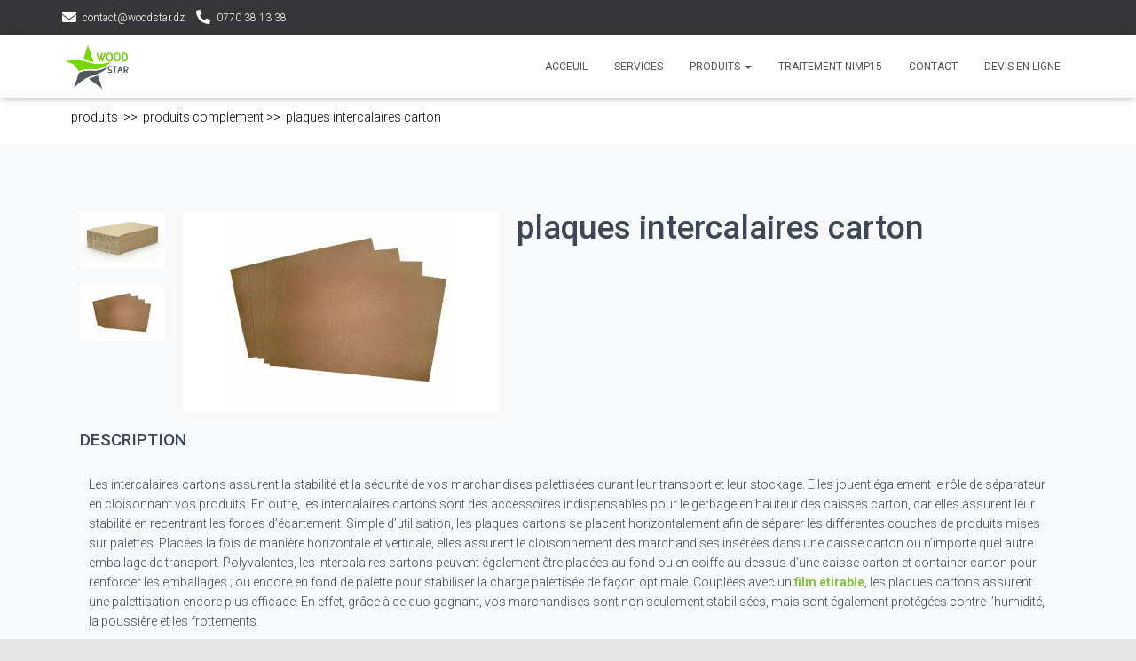

--- FILE ---
content_type: text/html; charset=UTF-8
request_url: https://woodstar.dz/index.php/plaques-intercalaires-carton/
body_size: 17242
content:
<!DOCTYPE html>
<html dir="ltr" lang="fr-FR" prefix="og: https://ogp.me/ns#">

<head>
	<meta charset='UTF-8'>
	<meta name="viewport" content="width=device-width, initial-scale=1">
	<link rel="profile" href="https://gmpg.org/xfn/11">
		
		<!-- All in One SEO 4.7.3 - aioseo.com -->
		<meta name="description" content="produits &gt;&gt; produits complement &gt;&gt; plaques intercalaires carton plaques intercalaires carton DESCRIPTION Les intercalaires cartons assurent la stabilité et la sécurité de vos marchandises palettisées durant leur transport et leur stockage. Elles jouent également le rôle de séparateur en cloisonnant vos produits. En outre, les intercalaires cartons sont des accessoires indispensables pour le gerbage en" />
		<meta name="robots" content="max-image-preview:large" />
		<link rel="canonical" href="https://woodstar.dz/index.php/plaques-intercalaires-carton/" />
		<meta name="generator" content="All in One SEO (AIOSEO) 4.7.3" />
		<meta property="og:locale" content="fr_FR" />
		<meta property="og:site_name" content="Bienvenue sur Wood Star SARL Algérie -Palette Caisse Palox - Palette Caisse Palox Algérie" />
		<meta property="og:type" content="article" />
		<meta property="og:title" content="plaques intercalaires carton - Bienvenue sur Wood Star SARL Algérie -Palette Caisse Palox" />
		<meta property="og:description" content="produits &gt;&gt; produits complement &gt;&gt; plaques intercalaires carton plaques intercalaires carton DESCRIPTION Les intercalaires cartons assurent la stabilité et la sécurité de vos marchandises palettisées durant leur transport et leur stockage. Elles jouent également le rôle de séparateur en cloisonnant vos produits. En outre, les intercalaires cartons sont des accessoires indispensables pour le gerbage en" />
		<meta property="og:url" content="https://woodstar.dz/index.php/plaques-intercalaires-carton/" />
		<meta property="og:image" content="https://woodstar.dz/wp-content/uploads/2019/10/cropped-newlogobgoff.png" />
		<meta property="og:image:secure_url" content="https://woodstar.dz/wp-content/uploads/2019/10/cropped-newlogobgoff.png" />
		<meta property="og:image:width" content="575" />
		<meta property="og:image:height" content="384" />
		<meta property="article:published_time" content="2019-11-09T09:26:12+00:00" />
		<meta property="article:modified_time" content="2023-12-09T15:46:37+00:00" />
		<meta name="twitter:card" content="summary_large_image" />
		<meta name="twitter:title" content="plaques intercalaires carton - Bienvenue sur Wood Star SARL Algérie -Palette Caisse Palox" />
		<meta name="twitter:description" content="produits &gt;&gt; produits complement &gt;&gt; plaques intercalaires carton plaques intercalaires carton DESCRIPTION Les intercalaires cartons assurent la stabilité et la sécurité de vos marchandises palettisées durant leur transport et leur stockage. Elles jouent également le rôle de séparateur en cloisonnant vos produits. En outre, les intercalaires cartons sont des accessoires indispensables pour le gerbage en" />
		<meta name="twitter:image" content="https://woodstar.dz/wp-content/uploads/2019/10/cropped-newlogobgoff.png" />
		<script type="application/ld+json" class="aioseo-schema">
			{"@context":"https:\/\/schema.org","@graph":[{"@type":"BreadcrumbList","@id":"https:\/\/woodstar.dz\/index.php\/plaques-intercalaires-carton\/#breadcrumblist","itemListElement":[{"@type":"ListItem","@id":"https:\/\/woodstar.dz\/#listItem","position":1,"name":"Domicile","item":"https:\/\/woodstar.dz\/","nextItem":"https:\/\/woodstar.dz\/index.php\/plaques-intercalaires-carton\/#listItem"},{"@type":"ListItem","@id":"https:\/\/woodstar.dz\/index.php\/plaques-intercalaires-carton\/#listItem","position":2,"name":"plaques intercalaires carton","previousItem":"https:\/\/woodstar.dz\/#listItem"}]},{"@type":"Organization","@id":"https:\/\/woodstar.dz\/#organization","name":"Bienvenue sur Wood Star SARL Alg\u00e9rie -Palette Caisse Palox","description":"Palette Caisse Palox Alg\u00e9rie","url":"https:\/\/woodstar.dz\/","logo":{"@type":"ImageObject","url":"https:\/\/woodstar.dz\/wp-content\/uploads\/2019\/10\/cropped-newlogobgoff.png","@id":"https:\/\/woodstar.dz\/index.php\/plaques-intercalaires-carton\/#organizationLogo","width":575,"height":384},"image":{"@id":"https:\/\/woodstar.dz\/index.php\/plaques-intercalaires-carton\/#organizationLogo"}},{"@type":"WebPage","@id":"https:\/\/woodstar.dz\/index.php\/plaques-intercalaires-carton\/#webpage","url":"https:\/\/woodstar.dz\/index.php\/plaques-intercalaires-carton\/","name":"plaques intercalaires carton - Bienvenue sur Wood Star SARL Alg\u00e9rie -Palette Caisse Palox","description":"produits >> produits complement >> plaques intercalaires carton plaques intercalaires carton DESCRIPTION Les intercalaires cartons assurent la stabilit\u00e9 et la s\u00e9curit\u00e9 de vos marchandises palettis\u00e9es durant leur transport et leur stockage. Elles jouent \u00e9galement le r\u00f4le de s\u00e9parateur en cloisonnant vos produits. En outre, les intercalaires cartons sont des accessoires indispensables pour le gerbage en","inLanguage":"fr-FR","isPartOf":{"@id":"https:\/\/woodstar.dz\/#website"},"breadcrumb":{"@id":"https:\/\/woodstar.dz\/index.php\/plaques-intercalaires-carton\/#breadcrumblist"},"datePublished":"2019-11-09T09:26:12+00:00","dateModified":"2023-12-09T15:46:37+00:00"},{"@type":"WebSite","@id":"https:\/\/woodstar.dz\/#website","url":"https:\/\/woodstar.dz\/","name":"Bienvenue sur Wood Star SARL Alg\u00e9rie -Palette Caisse Palox","description":"Palette Caisse Palox Alg\u00e9rie","inLanguage":"fr-FR","publisher":{"@id":"https:\/\/woodstar.dz\/#organization"}}]}
		</script>
		<!-- All in One SEO -->


	<!-- This site is optimized with the Yoast SEO plugin v22.9 - https://yoast.com/wordpress/plugins/seo/ -->
	<title>plaques intercalaires carton - Bienvenue sur Wood Star SARL Algérie -Palette Caisse Palox</title>
	<link rel="canonical" href="https://woodstar.dz/index.php/plaques-intercalaires-carton/" />
	<meta property="og:locale" content="fr_FR" />
	<meta property="og:type" content="article" />
	<meta property="og:title" content="plaques intercalaires carton - Bienvenue sur Wood Star SARL Algérie -Palette Caisse Palox" />
	<meta property="og:description" content="produits  &gt;&gt;  produits complement &gt;&gt;  plaques intercalaires carton plaques intercalaires carton DESCRIPTION Les intercalaires cartons assurent la stabilité et la sécurité de vos marchandises palettisées durant leur transport et leur stockage. Elles jouent également le rôle de séparateur en cloisonnant vos produits. En outre, les intercalaires cartons sont des accessoires [&hellip;]" />
	<meta property="og:url" content="https://woodstar.dz/index.php/plaques-intercalaires-carton/" />
	<meta property="og:site_name" content="Bienvenue sur Wood Star SARL Algérie -Palette Caisse Palox" />
	<meta property="article:modified_time" content="2023-12-09T15:46:37+00:00" />
	<meta property="og:image" content="https://woodstar.dz/wp-content/uploads/2019/11/plaque-intercalaire-carton-woodstar.jpg" />
	<meta name="twitter:card" content="summary_large_image" />
	<meta name="twitter:label1" content="Durée de lecture estimée" />
	<meta name="twitter:data1" content="2 minutes" />
	<script type="application/ld+json" class="yoast-schema-graph">{"@context":"https://schema.org","@graph":[{"@type":"WebPage","@id":"https://woodstar.dz/index.php/plaques-intercalaires-carton/","url":"https://woodstar.dz/index.php/plaques-intercalaires-carton/","name":"plaques intercalaires carton - Bienvenue sur Wood Star SARL Algérie -Palette Caisse Palox","isPartOf":{"@id":"https://woodstar.dz/#website"},"primaryImageOfPage":{"@id":"https://woodstar.dz/index.php/plaques-intercalaires-carton/#primaryimage"},"image":{"@id":"https://woodstar.dz/index.php/plaques-intercalaires-carton/#primaryimage"},"thumbnailUrl":"https://woodstar.dz/wp-content/uploads/2019/11/plaque-intercalaire-carton-woodstar.jpg","datePublished":"2019-11-09T09:26:12+00:00","dateModified":"2023-12-09T15:46:37+00:00","breadcrumb":{"@id":"https://woodstar.dz/index.php/plaques-intercalaires-carton/#breadcrumb"},"inLanguage":"fr-FR","potentialAction":[{"@type":"ReadAction","target":["https://woodstar.dz/index.php/plaques-intercalaires-carton/"]}]},{"@type":"ImageObject","inLanguage":"fr-FR","@id":"https://woodstar.dz/index.php/plaques-intercalaires-carton/#primaryimage","url":"https://woodstar.dz/wp-content/uploads/2019/11/plaque-intercalaire-carton-woodstar.jpg","contentUrl":"https://woodstar.dz/wp-content/uploads/2019/11/plaque-intercalaire-carton-woodstar.jpg","width":750,"height":500},{"@type":"BreadcrumbList","@id":"https://woodstar.dz/index.php/plaques-intercalaires-carton/#breadcrumb","itemListElement":[{"@type":"ListItem","position":1,"name":"Home","item":"https://woodstar.dz/"},{"@type":"ListItem","position":2,"name":"plaques intercalaires carton"}]},{"@type":"WebSite","@id":"https://woodstar.dz/#website","url":"https://woodstar.dz/","name":"wood star","description":"Palette Caisse Palox Algérie","publisher":{"@id":"https://woodstar.dz/#organization"},"potentialAction":[{"@type":"SearchAction","target":{"@type":"EntryPoint","urlTemplate":"https://woodstar.dz/?s={search_term_string}"},"query-input":"required name=search_term_string"}],"inLanguage":"fr-FR"},{"@type":"Organization","@id":"https://woodstar.dz/#organization","name":"wood star sarl","url":"https://woodstar.dz/","logo":{"@type":"ImageObject","inLanguage":"fr-FR","@id":"https://woodstar.dz/#/schema/logo/image/","url":"https://woodstar.dz/wp-content/uploads/2019/10/newlogobgoff.png","contentUrl":"https://woodstar.dz/wp-content/uploads/2019/10/newlogobgoff.png","width":575,"height":404,"caption":"wood star sarl"},"image":{"@id":"https://woodstar.dz/#/schema/logo/image/"}}]}</script>
	<!-- / Yoast SEO plugin. -->


<link rel='dns-prefetch' href='//fonts.googleapis.com' />
<link rel="alternate" type="application/rss+xml" title="Bienvenue sur Wood Star SARL Algérie -Palette Caisse Palox &raquo; Flux" href="https://woodstar.dz/index.php/feed/" />
<link rel="alternate" type="application/rss+xml" title="Bienvenue sur Wood Star SARL Algérie -Palette Caisse Palox &raquo; Flux des commentaires" href="https://woodstar.dz/index.php/comments/feed/" />
		<!-- This site uses the Google Analytics by MonsterInsights plugin v9.11.1 - Using Analytics tracking - https://www.monsterinsights.com/ -->
							<script src="//www.googletagmanager.com/gtag/js?id=G-40D8DF6VPB"  data-cfasync="false" data-wpfc-render="false" type="text/javascript" async></script>
			<script data-cfasync="false" data-wpfc-render="false" type="text/javascript">
				var mi_version = '9.11.1';
				var mi_track_user = true;
				var mi_no_track_reason = '';
								var MonsterInsightsDefaultLocations = {"page_location":"https:\/\/woodstar.dz\/plaques-intercalaires-carton\/"};
								if ( typeof MonsterInsightsPrivacyGuardFilter === 'function' ) {
					var MonsterInsightsLocations = (typeof MonsterInsightsExcludeQuery === 'object') ? MonsterInsightsPrivacyGuardFilter( MonsterInsightsExcludeQuery ) : MonsterInsightsPrivacyGuardFilter( MonsterInsightsDefaultLocations );
				} else {
					var MonsterInsightsLocations = (typeof MonsterInsightsExcludeQuery === 'object') ? MonsterInsightsExcludeQuery : MonsterInsightsDefaultLocations;
				}

								var disableStrs = [
										'ga-disable-G-40D8DF6VPB',
									];

				/* Function to detect opted out users */
				function __gtagTrackerIsOptedOut() {
					for (var index = 0; index < disableStrs.length; index++) {
						if (document.cookie.indexOf(disableStrs[index] + '=true') > -1) {
							return true;
						}
					}

					return false;
				}

				/* Disable tracking if the opt-out cookie exists. */
				if (__gtagTrackerIsOptedOut()) {
					for (var index = 0; index < disableStrs.length; index++) {
						window[disableStrs[index]] = true;
					}
				}

				/* Opt-out function */
				function __gtagTrackerOptout() {
					for (var index = 0; index < disableStrs.length; index++) {
						document.cookie = disableStrs[index] + '=true; expires=Thu, 31 Dec 2099 23:59:59 UTC; path=/';
						window[disableStrs[index]] = true;
					}
				}

				if ('undefined' === typeof gaOptout) {
					function gaOptout() {
						__gtagTrackerOptout();
					}
				}
								window.dataLayer = window.dataLayer || [];

				window.MonsterInsightsDualTracker = {
					helpers: {},
					trackers: {},
				};
				if (mi_track_user) {
					function __gtagDataLayer() {
						dataLayer.push(arguments);
					}

					function __gtagTracker(type, name, parameters) {
						if (!parameters) {
							parameters = {};
						}

						if (parameters.send_to) {
							__gtagDataLayer.apply(null, arguments);
							return;
						}

						if (type === 'event') {
														parameters.send_to = monsterinsights_frontend.v4_id;
							var hookName = name;
							if (typeof parameters['event_category'] !== 'undefined') {
								hookName = parameters['event_category'] + ':' + name;
							}

							if (typeof MonsterInsightsDualTracker.trackers[hookName] !== 'undefined') {
								MonsterInsightsDualTracker.trackers[hookName](parameters);
							} else {
								__gtagDataLayer('event', name, parameters);
							}
							
						} else {
							__gtagDataLayer.apply(null, arguments);
						}
					}

					__gtagTracker('js', new Date());
					__gtagTracker('set', {
						'developer_id.dZGIzZG': true,
											});
					if ( MonsterInsightsLocations.page_location ) {
						__gtagTracker('set', MonsterInsightsLocations);
					}
										__gtagTracker('config', 'G-40D8DF6VPB', {"forceSSL":"true","link_attribution":"true"} );
										window.gtag = __gtagTracker;										(function () {
						/* https://developers.google.com/analytics/devguides/collection/analyticsjs/ */
						/* ga and __gaTracker compatibility shim. */
						var noopfn = function () {
							return null;
						};
						var newtracker = function () {
							return new Tracker();
						};
						var Tracker = function () {
							return null;
						};
						var p = Tracker.prototype;
						p.get = noopfn;
						p.set = noopfn;
						p.send = function () {
							var args = Array.prototype.slice.call(arguments);
							args.unshift('send');
							__gaTracker.apply(null, args);
						};
						var __gaTracker = function () {
							var len = arguments.length;
							if (len === 0) {
								return;
							}
							var f = arguments[len - 1];
							if (typeof f !== 'object' || f === null || typeof f.hitCallback !== 'function') {
								if ('send' === arguments[0]) {
									var hitConverted, hitObject = false, action;
									if ('event' === arguments[1]) {
										if ('undefined' !== typeof arguments[3]) {
											hitObject = {
												'eventAction': arguments[3],
												'eventCategory': arguments[2],
												'eventLabel': arguments[4],
												'value': arguments[5] ? arguments[5] : 1,
											}
										}
									}
									if ('pageview' === arguments[1]) {
										if ('undefined' !== typeof arguments[2]) {
											hitObject = {
												'eventAction': 'page_view',
												'page_path': arguments[2],
											}
										}
									}
									if (typeof arguments[2] === 'object') {
										hitObject = arguments[2];
									}
									if (typeof arguments[5] === 'object') {
										Object.assign(hitObject, arguments[5]);
									}
									if ('undefined' !== typeof arguments[1].hitType) {
										hitObject = arguments[1];
										if ('pageview' === hitObject.hitType) {
											hitObject.eventAction = 'page_view';
										}
									}
									if (hitObject) {
										action = 'timing' === arguments[1].hitType ? 'timing_complete' : hitObject.eventAction;
										hitConverted = mapArgs(hitObject);
										__gtagTracker('event', action, hitConverted);
									}
								}
								return;
							}

							function mapArgs(args) {
								var arg, hit = {};
								var gaMap = {
									'eventCategory': 'event_category',
									'eventAction': 'event_action',
									'eventLabel': 'event_label',
									'eventValue': 'event_value',
									'nonInteraction': 'non_interaction',
									'timingCategory': 'event_category',
									'timingVar': 'name',
									'timingValue': 'value',
									'timingLabel': 'event_label',
									'page': 'page_path',
									'location': 'page_location',
									'title': 'page_title',
									'referrer' : 'page_referrer',
								};
								for (arg in args) {
																		if (!(!args.hasOwnProperty(arg) || !gaMap.hasOwnProperty(arg))) {
										hit[gaMap[arg]] = args[arg];
									} else {
										hit[arg] = args[arg];
									}
								}
								return hit;
							}

							try {
								f.hitCallback();
							} catch (ex) {
							}
						};
						__gaTracker.create = newtracker;
						__gaTracker.getByName = newtracker;
						__gaTracker.getAll = function () {
							return [];
						};
						__gaTracker.remove = noopfn;
						__gaTracker.loaded = true;
						window['__gaTracker'] = __gaTracker;
					})();
									} else {
										console.log("");
					(function () {
						function __gtagTracker() {
							return null;
						}

						window['__gtagTracker'] = __gtagTracker;
						window['gtag'] = __gtagTracker;
					})();
									}
			</script>
							<!-- / Google Analytics by MonsterInsights -->
		<script type="text/javascript">
/* <![CDATA[ */
window._wpemojiSettings = {"baseUrl":"https:\/\/s.w.org\/images\/core\/emoji\/14.0.0\/72x72\/","ext":".png","svgUrl":"https:\/\/s.w.org\/images\/core\/emoji\/14.0.0\/svg\/","svgExt":".svg","source":{"concatemoji":"https:\/\/woodstar.dz\/wp-includes\/js\/wp-emoji-release.min.js?ver=6.4.7"}};
/*! This file is auto-generated */
!function(i,n){var o,s,e;function c(e){try{var t={supportTests:e,timestamp:(new Date).valueOf()};sessionStorage.setItem(o,JSON.stringify(t))}catch(e){}}function p(e,t,n){e.clearRect(0,0,e.canvas.width,e.canvas.height),e.fillText(t,0,0);var t=new Uint32Array(e.getImageData(0,0,e.canvas.width,e.canvas.height).data),r=(e.clearRect(0,0,e.canvas.width,e.canvas.height),e.fillText(n,0,0),new Uint32Array(e.getImageData(0,0,e.canvas.width,e.canvas.height).data));return t.every(function(e,t){return e===r[t]})}function u(e,t,n){switch(t){case"flag":return n(e,"\ud83c\udff3\ufe0f\u200d\u26a7\ufe0f","\ud83c\udff3\ufe0f\u200b\u26a7\ufe0f")?!1:!n(e,"\ud83c\uddfa\ud83c\uddf3","\ud83c\uddfa\u200b\ud83c\uddf3")&&!n(e,"\ud83c\udff4\udb40\udc67\udb40\udc62\udb40\udc65\udb40\udc6e\udb40\udc67\udb40\udc7f","\ud83c\udff4\u200b\udb40\udc67\u200b\udb40\udc62\u200b\udb40\udc65\u200b\udb40\udc6e\u200b\udb40\udc67\u200b\udb40\udc7f");case"emoji":return!n(e,"\ud83e\udef1\ud83c\udffb\u200d\ud83e\udef2\ud83c\udfff","\ud83e\udef1\ud83c\udffb\u200b\ud83e\udef2\ud83c\udfff")}return!1}function f(e,t,n){var r="undefined"!=typeof WorkerGlobalScope&&self instanceof WorkerGlobalScope?new OffscreenCanvas(300,150):i.createElement("canvas"),a=r.getContext("2d",{willReadFrequently:!0}),o=(a.textBaseline="top",a.font="600 32px Arial",{});return e.forEach(function(e){o[e]=t(a,e,n)}),o}function t(e){var t=i.createElement("script");t.src=e,t.defer=!0,i.head.appendChild(t)}"undefined"!=typeof Promise&&(o="wpEmojiSettingsSupports",s=["flag","emoji"],n.supports={everything:!0,everythingExceptFlag:!0},e=new Promise(function(e){i.addEventListener("DOMContentLoaded",e,{once:!0})}),new Promise(function(t){var n=function(){try{var e=JSON.parse(sessionStorage.getItem(o));if("object"==typeof e&&"number"==typeof e.timestamp&&(new Date).valueOf()<e.timestamp+604800&&"object"==typeof e.supportTests)return e.supportTests}catch(e){}return null}();if(!n){if("undefined"!=typeof Worker&&"undefined"!=typeof OffscreenCanvas&&"undefined"!=typeof URL&&URL.createObjectURL&&"undefined"!=typeof Blob)try{var e="postMessage("+f.toString()+"("+[JSON.stringify(s),u.toString(),p.toString()].join(",")+"));",r=new Blob([e],{type:"text/javascript"}),a=new Worker(URL.createObjectURL(r),{name:"wpTestEmojiSupports"});return void(a.onmessage=function(e){c(n=e.data),a.terminate(),t(n)})}catch(e){}c(n=f(s,u,p))}t(n)}).then(function(e){for(var t in e)n.supports[t]=e[t],n.supports.everything=n.supports.everything&&n.supports[t],"flag"!==t&&(n.supports.everythingExceptFlag=n.supports.everythingExceptFlag&&n.supports[t]);n.supports.everythingExceptFlag=n.supports.everythingExceptFlag&&!n.supports.flag,n.DOMReady=!1,n.readyCallback=function(){n.DOMReady=!0}}).then(function(){return e}).then(function(){var e;n.supports.everything||(n.readyCallback(),(e=n.source||{}).concatemoji?t(e.concatemoji):e.wpemoji&&e.twemoji&&(t(e.twemoji),t(e.wpemoji)))}))}((window,document),window._wpemojiSettings);
/* ]]> */
</script>
<link rel='stylesheet' id='bootstrap-css' href='https://woodstar.dz/wp-content/themes/hestia/assets/bootstrap/css/bootstrap.min.css?ver=1.0.2' type='text/css' media='all' />
<link rel='stylesheet' id='hestia-font-sizes-css' href='https://woodstar.dz/wp-content/themes/hestia/assets/css/font-sizes.min.css?ver=3.1.4' type='text/css' media='all' />
<style id='wp-emoji-styles-inline-css' type='text/css'>

	img.wp-smiley, img.emoji {
		display: inline !important;
		border: none !important;
		box-shadow: none !important;
		height: 1em !important;
		width: 1em !important;
		margin: 0 0.07em !important;
		vertical-align: -0.1em !important;
		background: none !important;
		padding: 0 !important;
	}
</style>
<style id='classic-theme-styles-inline-css' type='text/css'>
/*! This file is auto-generated */
.wp-block-button__link{color:#fff;background-color:#32373c;border-radius:9999px;box-shadow:none;text-decoration:none;padding:calc(.667em + 2px) calc(1.333em + 2px);font-size:1.125em}.wp-block-file__button{background:#32373c;color:#fff;text-decoration:none}
</style>
<style id='global-styles-inline-css' type='text/css'>
body{--wp--preset--color--black: #000000;--wp--preset--color--cyan-bluish-gray: #abb8c3;--wp--preset--color--white: #ffffff;--wp--preset--color--pale-pink: #f78da7;--wp--preset--color--vivid-red: #cf2e2e;--wp--preset--color--luminous-vivid-orange: #ff6900;--wp--preset--color--luminous-vivid-amber: #fcb900;--wp--preset--color--light-green-cyan: #7bdcb5;--wp--preset--color--vivid-green-cyan: #00d084;--wp--preset--color--pale-cyan-blue: #8ed1fc;--wp--preset--color--vivid-cyan-blue: #0693e3;--wp--preset--color--vivid-purple: #9b51e0;--wp--preset--color--accent: #86c441;--wp--preset--color--background-color: #E5E5E5;--wp--preset--color--header-gradient: #a81d84;--wp--preset--gradient--vivid-cyan-blue-to-vivid-purple: linear-gradient(135deg,rgba(6,147,227,1) 0%,rgb(155,81,224) 100%);--wp--preset--gradient--light-green-cyan-to-vivid-green-cyan: linear-gradient(135deg,rgb(122,220,180) 0%,rgb(0,208,130) 100%);--wp--preset--gradient--luminous-vivid-amber-to-luminous-vivid-orange: linear-gradient(135deg,rgba(252,185,0,1) 0%,rgba(255,105,0,1) 100%);--wp--preset--gradient--luminous-vivid-orange-to-vivid-red: linear-gradient(135deg,rgba(255,105,0,1) 0%,rgb(207,46,46) 100%);--wp--preset--gradient--very-light-gray-to-cyan-bluish-gray: linear-gradient(135deg,rgb(238,238,238) 0%,rgb(169,184,195) 100%);--wp--preset--gradient--cool-to-warm-spectrum: linear-gradient(135deg,rgb(74,234,220) 0%,rgb(151,120,209) 20%,rgb(207,42,186) 40%,rgb(238,44,130) 60%,rgb(251,105,98) 80%,rgb(254,248,76) 100%);--wp--preset--gradient--blush-light-purple: linear-gradient(135deg,rgb(255,206,236) 0%,rgb(152,150,240) 100%);--wp--preset--gradient--blush-bordeaux: linear-gradient(135deg,rgb(254,205,165) 0%,rgb(254,45,45) 50%,rgb(107,0,62) 100%);--wp--preset--gradient--luminous-dusk: linear-gradient(135deg,rgb(255,203,112) 0%,rgb(199,81,192) 50%,rgb(65,88,208) 100%);--wp--preset--gradient--pale-ocean: linear-gradient(135deg,rgb(255,245,203) 0%,rgb(182,227,212) 50%,rgb(51,167,181) 100%);--wp--preset--gradient--electric-grass: linear-gradient(135deg,rgb(202,248,128) 0%,rgb(113,206,126) 100%);--wp--preset--gradient--midnight: linear-gradient(135deg,rgb(2,3,129) 0%,rgb(40,116,252) 100%);--wp--preset--font-size--small: 13px;--wp--preset--font-size--medium: 20px;--wp--preset--font-size--large: 36px;--wp--preset--font-size--x-large: 42px;--wp--preset--spacing--20: 0.44rem;--wp--preset--spacing--30: 0.67rem;--wp--preset--spacing--40: 1rem;--wp--preset--spacing--50: 1.5rem;--wp--preset--spacing--60: 2.25rem;--wp--preset--spacing--70: 3.38rem;--wp--preset--spacing--80: 5.06rem;--wp--preset--shadow--natural: 6px 6px 9px rgba(0, 0, 0, 0.2);--wp--preset--shadow--deep: 12px 12px 50px rgba(0, 0, 0, 0.4);--wp--preset--shadow--sharp: 6px 6px 0px rgba(0, 0, 0, 0.2);--wp--preset--shadow--outlined: 6px 6px 0px -3px rgba(255, 255, 255, 1), 6px 6px rgba(0, 0, 0, 1);--wp--preset--shadow--crisp: 6px 6px 0px rgba(0, 0, 0, 1);}:where(.is-layout-flex){gap: 0.5em;}:where(.is-layout-grid){gap: 0.5em;}body .is-layout-flow > .alignleft{float: left;margin-inline-start: 0;margin-inline-end: 2em;}body .is-layout-flow > .alignright{float: right;margin-inline-start: 2em;margin-inline-end: 0;}body .is-layout-flow > .aligncenter{margin-left: auto !important;margin-right: auto !important;}body .is-layout-constrained > .alignleft{float: left;margin-inline-start: 0;margin-inline-end: 2em;}body .is-layout-constrained > .alignright{float: right;margin-inline-start: 2em;margin-inline-end: 0;}body .is-layout-constrained > .aligncenter{margin-left: auto !important;margin-right: auto !important;}body .is-layout-constrained > :where(:not(.alignleft):not(.alignright):not(.alignfull)){max-width: var(--wp--style--global--content-size);margin-left: auto !important;margin-right: auto !important;}body .is-layout-constrained > .alignwide{max-width: var(--wp--style--global--wide-size);}body .is-layout-flex{display: flex;}body .is-layout-flex{flex-wrap: wrap;align-items: center;}body .is-layout-flex > *{margin: 0;}body .is-layout-grid{display: grid;}body .is-layout-grid > *{margin: 0;}:where(.wp-block-columns.is-layout-flex){gap: 2em;}:where(.wp-block-columns.is-layout-grid){gap: 2em;}:where(.wp-block-post-template.is-layout-flex){gap: 1.25em;}:where(.wp-block-post-template.is-layout-grid){gap: 1.25em;}.has-black-color{color: var(--wp--preset--color--black) !important;}.has-cyan-bluish-gray-color{color: var(--wp--preset--color--cyan-bluish-gray) !important;}.has-white-color{color: var(--wp--preset--color--white) !important;}.has-pale-pink-color{color: var(--wp--preset--color--pale-pink) !important;}.has-vivid-red-color{color: var(--wp--preset--color--vivid-red) !important;}.has-luminous-vivid-orange-color{color: var(--wp--preset--color--luminous-vivid-orange) !important;}.has-luminous-vivid-amber-color{color: var(--wp--preset--color--luminous-vivid-amber) !important;}.has-light-green-cyan-color{color: var(--wp--preset--color--light-green-cyan) !important;}.has-vivid-green-cyan-color{color: var(--wp--preset--color--vivid-green-cyan) !important;}.has-pale-cyan-blue-color{color: var(--wp--preset--color--pale-cyan-blue) !important;}.has-vivid-cyan-blue-color{color: var(--wp--preset--color--vivid-cyan-blue) !important;}.has-vivid-purple-color{color: var(--wp--preset--color--vivid-purple) !important;}.has-black-background-color{background-color: var(--wp--preset--color--black) !important;}.has-cyan-bluish-gray-background-color{background-color: var(--wp--preset--color--cyan-bluish-gray) !important;}.has-white-background-color{background-color: var(--wp--preset--color--white) !important;}.has-pale-pink-background-color{background-color: var(--wp--preset--color--pale-pink) !important;}.has-vivid-red-background-color{background-color: var(--wp--preset--color--vivid-red) !important;}.has-luminous-vivid-orange-background-color{background-color: var(--wp--preset--color--luminous-vivid-orange) !important;}.has-luminous-vivid-amber-background-color{background-color: var(--wp--preset--color--luminous-vivid-amber) !important;}.has-light-green-cyan-background-color{background-color: var(--wp--preset--color--light-green-cyan) !important;}.has-vivid-green-cyan-background-color{background-color: var(--wp--preset--color--vivid-green-cyan) !important;}.has-pale-cyan-blue-background-color{background-color: var(--wp--preset--color--pale-cyan-blue) !important;}.has-vivid-cyan-blue-background-color{background-color: var(--wp--preset--color--vivid-cyan-blue) !important;}.has-vivid-purple-background-color{background-color: var(--wp--preset--color--vivid-purple) !important;}.has-black-border-color{border-color: var(--wp--preset--color--black) !important;}.has-cyan-bluish-gray-border-color{border-color: var(--wp--preset--color--cyan-bluish-gray) !important;}.has-white-border-color{border-color: var(--wp--preset--color--white) !important;}.has-pale-pink-border-color{border-color: var(--wp--preset--color--pale-pink) !important;}.has-vivid-red-border-color{border-color: var(--wp--preset--color--vivid-red) !important;}.has-luminous-vivid-orange-border-color{border-color: var(--wp--preset--color--luminous-vivid-orange) !important;}.has-luminous-vivid-amber-border-color{border-color: var(--wp--preset--color--luminous-vivid-amber) !important;}.has-light-green-cyan-border-color{border-color: var(--wp--preset--color--light-green-cyan) !important;}.has-vivid-green-cyan-border-color{border-color: var(--wp--preset--color--vivid-green-cyan) !important;}.has-pale-cyan-blue-border-color{border-color: var(--wp--preset--color--pale-cyan-blue) !important;}.has-vivid-cyan-blue-border-color{border-color: var(--wp--preset--color--vivid-cyan-blue) !important;}.has-vivid-purple-border-color{border-color: var(--wp--preset--color--vivid-purple) !important;}.has-vivid-cyan-blue-to-vivid-purple-gradient-background{background: var(--wp--preset--gradient--vivid-cyan-blue-to-vivid-purple) !important;}.has-light-green-cyan-to-vivid-green-cyan-gradient-background{background: var(--wp--preset--gradient--light-green-cyan-to-vivid-green-cyan) !important;}.has-luminous-vivid-amber-to-luminous-vivid-orange-gradient-background{background: var(--wp--preset--gradient--luminous-vivid-amber-to-luminous-vivid-orange) !important;}.has-luminous-vivid-orange-to-vivid-red-gradient-background{background: var(--wp--preset--gradient--luminous-vivid-orange-to-vivid-red) !important;}.has-very-light-gray-to-cyan-bluish-gray-gradient-background{background: var(--wp--preset--gradient--very-light-gray-to-cyan-bluish-gray) !important;}.has-cool-to-warm-spectrum-gradient-background{background: var(--wp--preset--gradient--cool-to-warm-spectrum) !important;}.has-blush-light-purple-gradient-background{background: var(--wp--preset--gradient--blush-light-purple) !important;}.has-blush-bordeaux-gradient-background{background: var(--wp--preset--gradient--blush-bordeaux) !important;}.has-luminous-dusk-gradient-background{background: var(--wp--preset--gradient--luminous-dusk) !important;}.has-pale-ocean-gradient-background{background: var(--wp--preset--gradient--pale-ocean) !important;}.has-electric-grass-gradient-background{background: var(--wp--preset--gradient--electric-grass) !important;}.has-midnight-gradient-background{background: var(--wp--preset--gradient--midnight) !important;}.has-small-font-size{font-size: var(--wp--preset--font-size--small) !important;}.has-medium-font-size{font-size: var(--wp--preset--font-size--medium) !important;}.has-large-font-size{font-size: var(--wp--preset--font-size--large) !important;}.has-x-large-font-size{font-size: var(--wp--preset--font-size--x-large) !important;}
.wp-block-navigation a:where(:not(.wp-element-button)){color: inherit;}
:where(.wp-block-post-template.is-layout-flex){gap: 1.25em;}:where(.wp-block-post-template.is-layout-grid){gap: 1.25em;}
:where(.wp-block-columns.is-layout-flex){gap: 2em;}:where(.wp-block-columns.is-layout-grid){gap: 2em;}
.wp-block-pullquote{font-size: 1.5em;line-height: 1.6;}
</style>
<link rel='stylesheet' id='contact-form-7-css' href='https://woodstar.dz/wp-content/plugins/contact-form-7/includes/css/styles.css?ver=5.9.8' type='text/css' media='all' />
<link rel='stylesheet' id='hestia-clients-bar-css' href='https://woodstar.dz/wp-content/plugins/themeisle-companion/obfx_modules/companion-legacy/assets/css/hestia/clients-bar.css?ver=6.4.7' type='text/css' media='all' />
<link rel='stylesheet' id='hestia_style-css' href='https://woodstar.dz/wp-content/themes/hestia/style.min.css?ver=3.1.4' type='text/css' media='all' />
<style id='hestia_style-inline-css' type='text/css'>
div.wpforms-container-full .wpforms-form div.wpforms-field input.wpforms-error{border:none}div.wpforms-container .wpforms-form input[type=date],div.wpforms-container .wpforms-form input[type=datetime],div.wpforms-container .wpforms-form input[type=datetime-local],div.wpforms-container .wpforms-form input[type=email],div.wpforms-container .wpforms-form input[type=month],div.wpforms-container .wpforms-form input[type=number],div.wpforms-container .wpforms-form input[type=password],div.wpforms-container .wpforms-form input[type=range],div.wpforms-container .wpforms-form input[type=search],div.wpforms-container .wpforms-form input[type=tel],div.wpforms-container .wpforms-form input[type=text],div.wpforms-container .wpforms-form input[type=time],div.wpforms-container .wpforms-form input[type=url],div.wpforms-container .wpforms-form input[type=week],div.wpforms-container .wpforms-form select,div.wpforms-container .wpforms-form textarea,.nf-form-cont input:not([type=button]),div.wpforms-container .wpforms-form .form-group.is-focused .form-control{box-shadow:none}div.wpforms-container .wpforms-form input[type=date],div.wpforms-container .wpforms-form input[type=datetime],div.wpforms-container .wpforms-form input[type=datetime-local],div.wpforms-container .wpforms-form input[type=email],div.wpforms-container .wpforms-form input[type=month],div.wpforms-container .wpforms-form input[type=number],div.wpforms-container .wpforms-form input[type=password],div.wpforms-container .wpforms-form input[type=range],div.wpforms-container .wpforms-form input[type=search],div.wpforms-container .wpforms-form input[type=tel],div.wpforms-container .wpforms-form input[type=text],div.wpforms-container .wpforms-form input[type=time],div.wpforms-container .wpforms-form input[type=url],div.wpforms-container .wpforms-form input[type=week],div.wpforms-container .wpforms-form select,div.wpforms-container .wpforms-form textarea,.nf-form-cont input:not([type=button]){background-image:linear-gradient(#9c27b0,#9c27b0),linear-gradient(#d2d2d2,#d2d2d2);float:none;border:0;border-radius:0;background-color:transparent;background-repeat:no-repeat;background-position:center bottom,center calc(100% - 1px);background-size:0 2px,100% 1px;font-weight:400;transition:background 0s ease-out}div.wpforms-container .wpforms-form .form-group.is-focused .form-control{outline:none;background-size:100% 2px,100% 1px;transition-duration:0.3s}div.wpforms-container .wpforms-form input[type=date].form-control,div.wpforms-container .wpforms-form input[type=datetime].form-control,div.wpforms-container .wpforms-form input[type=datetime-local].form-control,div.wpforms-container .wpforms-form input[type=email].form-control,div.wpforms-container .wpforms-form input[type=month].form-control,div.wpforms-container .wpforms-form input[type=number].form-control,div.wpforms-container .wpforms-form input[type=password].form-control,div.wpforms-container .wpforms-form input[type=range].form-control,div.wpforms-container .wpforms-form input[type=search].form-control,div.wpforms-container .wpforms-form input[type=tel].form-control,div.wpforms-container .wpforms-form input[type=text].form-control,div.wpforms-container .wpforms-form input[type=time].form-control,div.wpforms-container .wpforms-form input[type=url].form-control,div.wpforms-container .wpforms-form input[type=week].form-control,div.wpforms-container .wpforms-form select.form-control,div.wpforms-container .wpforms-form textarea.form-control{border:none;padding:7px 0;font-size:14px}div.wpforms-container .wpforms-form .wpforms-field-select select{border-radius:3px}div.wpforms-container .wpforms-form .wpforms-field-number input[type=number]{background-image:none;border-radius:3px}div.wpforms-container .wpforms-form button[type=submit].wpforms-submit,div.wpforms-container .wpforms-form button[type=submit].wpforms-submit:hover{color:#fff;border:none}.home div.wpforms-container-full .wpforms-form{margin-left:15px;margin-right:15px}div.wpforms-container-full .wpforms-form .wpforms-field{padding:0 0 24px 0 !important}div.wpforms-container-full .wpforms-form .wpforms-submit-container{text-align:right}div.wpforms-container-full .wpforms-form .wpforms-submit-container button{text-transform:uppercase}div.wpforms-container-full .wpforms-form textarea{border:none !important}div.wpforms-container-full .wpforms-form textarea:focus{border-width:0 !important}.home div.wpforms-container .wpforms-form textarea{background-image:linear-gradient(#9c27b0,#9c27b0),linear-gradient(#d2d2d2,#d2d2d2);background-color:transparent;background-repeat:no-repeat;background-position:center bottom,center calc(100% - 1px);background-size:0 2px,100% 1px}@media only screen and(max-width:768px){.wpforms-container-full .wpforms-form .wpforms-one-half,.wpforms-container-full .wpforms-form button{width:100% !important;margin-left:0 !important}.wpforms-container-full .wpforms-form .wpforms-submit-container{text-align:center}}div.wpforms-container .wpforms-form input:focus,div.wpforms-container .wpforms-form select:focus{border:none}.elementor-page .hestia-about>.container{width:100%}.elementor-page .pagebuilder-section{padding:0}.elementor-page .title-in-content,.elementor-page .image-in-page{display:none}.home.elementor-page .main-raised>section.hestia-about{overflow:visible}.elementor-editor-active .navbar{pointer-events:none}.elementor-editor-active #elementor.elementor-edit-mode .elementor-element-overlay{z-index:1000000}.elementor-page.page-template-template-fullwidth .blog-post-wrapper>.container{width:100%}.elementor-page.page-template-template-fullwidth .blog-post-wrapper>.container .col-md-12{padding:0}.elementor-page.page-template-template-fullwidth article.section{padding:0}.elementor-text-editor p,.elementor-text-editor h1,.elementor-text-editor h2,.elementor-text-editor h3,.elementor-text-editor h4,.elementor-text-editor h5,.elementor-text-editor h6{font-size:inherit}
.hestia-top-bar,.hestia-top-bar .widget.widget_shopping_cart .cart_list{background-color:#363537}.hestia-top-bar .widget .label-floating input[type=search]:-webkit-autofill{-webkit-box-shadow:inset 0 0 0 9999px #363537}.hestia-top-bar,.hestia-top-bar .widget .label-floating input[type=search],.hestia-top-bar .widget.widget_search form.form-group:before,.hestia-top-bar .widget.widget_product_search form.form-group:before,.hestia-top-bar .widget.widget_shopping_cart:before{color:#fff}.hestia-top-bar .widget .label-floating input[type=search]{-webkit-text-fill-color:#fff !important}.hestia-top-bar div.widget.widget_shopping_cart:before,.hestia-top-bar .widget.widget_product_search form.form-group:before,.hestia-top-bar .widget.widget_search form.form-group:before{background-color:#fff}.hestia-top-bar a,.hestia-top-bar .top-bar-nav li a{color:#fff}.hestia-top-bar ul li a[href*="mailto:"]:before,.hestia-top-bar ul li a[href*="tel:"]:before{background-color:#fff}.hestia-top-bar a:hover,.hestia-top-bar .top-bar-nav li a:hover{color:#eee}.hestia-top-bar ul li:hover a[href*="mailto:"]:before,.hestia-top-bar ul li:hover a[href*="tel:"]:before{background-color:#eee}
a,.navbar .dropdown-menu li:hover>a,.navbar .dropdown-menu li:focus>a,.navbar .dropdown-menu li:active>a,.navbar .navbar-nav>li .dropdown-menu li:hover>a,body:not(.home) .navbar-default .navbar-nav>.active:not(.btn)>a,body:not(.home) .navbar-default .navbar-nav>.active:not(.btn)>a:hover,body:not(.home) .navbar-default .navbar-nav>.active:not(.btn)>a:focus,a:hover,.card-blog a.moretag:hover,.card-blog a.more-link:hover,.widget a:hover,.has-text-color.has-accent-color,p.has-text-color a{color:#86c441}.svg-text-color{fill:#86c441}.pagination span.current,.pagination span.current:focus,.pagination span.current:hover{border-color:#86c441}button,button:hover,.woocommerce .track_order button[type="submit"],.woocommerce .track_order button[type="submit"]:hover,div.wpforms-container .wpforms-form button[type=submit].wpforms-submit,div.wpforms-container .wpforms-form button[type=submit].wpforms-submit:hover,input[type="button"],input[type="button"]:hover,input[type="submit"],input[type="submit"]:hover,input#searchsubmit,.pagination span.current,.pagination span.current:focus,.pagination span.current:hover,.btn.btn-primary,.btn.btn-primary:link,.btn.btn-primary:hover,.btn.btn-primary:focus,.btn.btn-primary:active,.btn.btn-primary.active,.btn.btn-primary.active:focus,.btn.btn-primary.active:hover,.btn.btn-primary:active:hover,.btn.btn-primary:active:focus,.btn.btn-primary:active:hover,.hestia-sidebar-open.btn.btn-rose,.hestia-sidebar-close.btn.btn-rose,.hestia-sidebar-open.btn.btn-rose:hover,.hestia-sidebar-close.btn.btn-rose:hover,.hestia-sidebar-open.btn.btn-rose:focus,.hestia-sidebar-close.btn.btn-rose:focus,.label.label-primary,.hestia-work .portfolio-item:nth-child(6n+1) .label,.nav-cart .nav-cart-content .widget .buttons .button,.has-accent-background-color[class*="has-background"]{background-color:#86c441}@media(max-width:768px){.navbar-default .navbar-nav>li>a:hover,.navbar-default .navbar-nav>li>a:focus,.navbar .navbar-nav .dropdown .dropdown-menu li a:hover,.navbar .navbar-nav .dropdown .dropdown-menu li a:focus,.navbar button.navbar-toggle:hover,.navbar .navbar-nav li:hover>a i{color:#86c441}}body:not(.woocommerce-page) button:not([class^="fl-"]):not(.hestia-scroll-to-top):not(.navbar-toggle):not(.close),body:not(.woocommerce-page) .button:not([class^="fl-"]):not(hestia-scroll-to-top):not(.navbar-toggle):not(.add_to_cart_button):not(.product_type_grouped):not(.product_type_external),div.wpforms-container .wpforms-form button[type=submit].wpforms-submit,input[type="submit"],input[type="button"],.btn.btn-primary,.widget_product_search button[type="submit"],.hestia-sidebar-open.btn.btn-rose,.hestia-sidebar-close.btn.btn-rose,.everest-forms button[type=submit].everest-forms-submit-button{-webkit-box-shadow:0 2px 2px 0 rgba(134,196,65,0.14),0 3px 1px -2px rgba(134,196,65,0.2),0 1px 5px 0 rgba(134,196,65,0.12);box-shadow:0 2px 2px 0 rgba(134,196,65,0.14),0 3px 1px -2px rgba(134,196,65,0.2),0 1px 5px 0 rgba(134,196,65,0.12)}.card .header-primary,.card .content-primary,.everest-forms button[type=submit].everest-forms-submit-button{background:#86c441}body:not(.woocommerce-page) .button:not([class^="fl-"]):not(.hestia-scroll-to-top):not(.navbar-toggle):not(.add_to_cart_button):hover,body:not(.woocommerce-page) button:not([class^="fl-"]):not(.hestia-scroll-to-top):not(.navbar-toggle):not(.close):hover,div.wpforms-container .wpforms-form button[type=submit].wpforms-submit:hover,input[type="submit"]:hover,input[type="button"]:hover,input#searchsubmit:hover,.widget_product_search button[type="submit"]:hover,.pagination span.current,.btn.btn-primary:hover,.btn.btn-primary:focus,.btn.btn-primary:active,.btn.btn-primary.active,.btn.btn-primary:active:focus,.btn.btn-primary:active:hover,.hestia-sidebar-open.btn.btn-rose:hover,.hestia-sidebar-close.btn.btn-rose:hover,.pagination span.current:hover,.everest-forms button[type=submit].everest-forms-submit-button:hover,.everest-forms button[type=submit].everest-forms-submit-button:focus,.everest-forms button[type=submit].everest-forms-submit-button:active{-webkit-box-shadow:0 14px 26px -12px rgba(134,196,65,0.42),0 4px 23px 0 rgba(0,0,0,0.12),0 8px 10px -5px rgba(134,196,65,0.2);box-shadow:0 14px 26px -12px rgba(134,196,65,0.42),0 4px 23px 0 rgba(0,0,0,0.12),0 8px 10px -5px rgba(134,196,65,0.2);color:#fff}.form-group.is-focused .form-control{background-image:-webkit-gradient(linear,left top,left bottom,from(#86c441),to(#86c441)),-webkit-gradient(linear,left top,left bottom,from(#d2d2d2),to(#d2d2d2));background-image:-webkit-linear-gradient(linear,left top,left bottom,from(#86c441),to(#86c441)),-webkit-linear-gradient(linear,left top,left bottom,from(#d2d2d2),to(#d2d2d2));background-image:linear-gradient(linear,left top,left bottom,from(#86c441),to(#86c441)),linear-gradient(linear,left top,left bottom,from(#d2d2d2),to(#d2d2d2))}.navbar:not(.navbar-transparent) li:not(.btn):hover>a,.navbar li.on-section:not(.btn)>a,.navbar.full-screen-menu.navbar-transparent li:not(.btn):hover>a,.navbar.full-screen-menu .navbar-toggle:hover,.navbar:not(.navbar-transparent) .nav-cart:hover,.navbar:not(.navbar-transparent) .hestia-toggle-search:hover{color:#86c441}.header-filter-gradient{background:linear-gradient(45deg,rgba(168,29,132,1) 0,rgb(234,57,111) 100%)}.has-text-color.has-header-gradient-color{color:#a81d84}.has-header-gradient-background-color[class*="has-background"]{background-color:#a81d84}.has-text-color.has-background-color-color{color:#E5E5E5}.has-background-color-background-color[class*="has-background"]{background-color:#E5E5E5}
.btn.btn-primary:not(.colored-button):not(.btn-left):not(.btn-right):not(.btn-just-icon):not(.menu-item),input[type="submit"]:not(.search-submit),body:not(.woocommerce-account) .woocommerce .button.woocommerce-Button,.woocommerce .product button.button,.woocommerce .product button.button.alt,.woocommerce .product #respond input#submit,.woocommerce-cart .blog-post .woocommerce .cart-collaterals .cart_totals .checkout-button,.woocommerce-checkout #payment #place_order,.woocommerce-account.woocommerce-page button.button,.woocommerce .track_order button[type="submit"],.nav-cart .nav-cart-content .widget .buttons .button,.woocommerce a.button.wc-backward,body.woocommerce .wccm-catalog-item a.button,body.woocommerce a.wccm-button.button,form.woocommerce-form-coupon button.button,div.wpforms-container .wpforms-form button[type=submit].wpforms-submit,div.woocommerce a.button.alt,div.woocommerce table.my_account_orders .button,.btn.colored-button,.btn.btn-left,.btn.btn-right,.btn:not(.colored-button):not(.btn-left):not(.btn-right):not(.btn-just-icon):not(.menu-item):not(.hestia-sidebar-open):not(.hestia-sidebar-close){padding-top:15px;padding-bottom:15px;padding-left:33px;padding-right:33px}
.btn.btn-primary:not(.colored-button):not(.btn-left):not(.btn-right):not(.btn-just-icon):not(.menu-item),input[type="submit"]:not(.search-submit),body:not(.woocommerce-account) .woocommerce .button.woocommerce-Button,.woocommerce .product button.button,.woocommerce .product button.button.alt,.woocommerce .product #respond input#submit,.woocommerce-cart .blog-post .woocommerce .cart-collaterals .cart_totals .checkout-button,.woocommerce-checkout #payment #place_order,.woocommerce-account.woocommerce-page button.button,.woocommerce .track_order button[type="submit"],.nav-cart .nav-cart-content .widget .buttons .button,.woocommerce a.button.wc-backward,body.woocommerce .wccm-catalog-item a.button,body.woocommerce a.wccm-button.button,form.woocommerce-form-coupon button.button,div.wpforms-container .wpforms-form button[type=submit].wpforms-submit,div.woocommerce a.button.alt,div.woocommerce table.my_account_orders .button,input[type="submit"].search-submit,.hestia-view-cart-wrapper .added_to_cart.wc-forward,.woocommerce-product-search button,.woocommerce-cart .actions .button,#secondary div[id^=woocommerce_price_filter] .button,.woocommerce div[id^=woocommerce_widget_cart].widget .buttons .button,.searchform input[type=submit],.searchform button,.search-form:not(.media-toolbar-primary) input[type=submit],.search-form:not(.media-toolbar-primary) button,.woocommerce-product-search input[type=submit],.btn.colored-button,.btn.btn-left,.btn.btn-right,.btn:not(.colored-button):not(.btn-left):not(.btn-right):not(.btn-just-icon):not(.menu-item):not(.hestia-sidebar-open):not(.hestia-sidebar-close){border-radius:3px}
@media(min-width:769px){.page-header.header-small .hestia-title,.page-header.header-small .title,h1.hestia-title.title-in-content,.main article.section .has-title-font-size{font-size:42px}}
</style>
<link rel='stylesheet' id='hestia_fonts-css' href='https://fonts.googleapis.com/css?family=Roboto%3A300%2C400%2C500%2C700%7CRoboto+Slab%3A400%2C700&#038;subset=latin%2Clatin-ext&#038;ver=3.1.4' type='text/css' media='all' />
<link rel='stylesheet' id='elementor-icons-css' href='https://woodstar.dz/wp-content/plugins/elementor/assets/lib/eicons/css/elementor-icons.min.css?ver=5.35.0' type='text/css' media='all' />
<link rel='stylesheet' id='elementor-frontend-css' href='https://woodstar.dz/wp-content/plugins/elementor/assets/css/frontend.min.css?ver=3.27.7' type='text/css' media='all' />
<link rel='stylesheet' id='elementor-post-953-css' href='https://woodstar.dz/wp-content/uploads/elementor/css/post-953.css?ver=1734750156' type='text/css' media='all' />
<link rel='stylesheet' id='hestia-elementor-style-css' href='https://woodstar.dz/wp-content/themes/hestia/assets/css/page-builder-style.css?ver=3.1.4' type='text/css' media='all' />
<link rel='stylesheet' id='widget-text-editor-css' href='https://woodstar.dz/wp-content/plugins/elementor/assets/css/widget-text-editor.min.css?ver=3.27.7' type='text/css' media='all' />
<link rel='stylesheet' id='widget-spacer-css' href='https://woodstar.dz/wp-content/plugins/elementor/assets/css/widget-spacer.min.css?ver=3.27.7' type='text/css' media='all' />
<link rel='stylesheet' id='widget-image-css' href='https://woodstar.dz/wp-content/plugins/elementor/assets/css/widget-image.min.css?ver=3.27.7' type='text/css' media='all' />
<link rel='stylesheet' id='widget-heading-css' href='https://woodstar.dz/wp-content/plugins/elementor/assets/css/widget-heading.min.css?ver=3.27.7' type='text/css' media='all' />
<link rel='stylesheet' id='elementor-post-584-css' href='https://woodstar.dz/wp-content/uploads/elementor/css/post-584.css?ver=1734894298' type='text/css' media='all' />
<link rel='stylesheet' id='google-fonts-1-css' href='https://fonts.googleapis.com/css?family=Roboto%3A100%2C100italic%2C200%2C200italic%2C300%2C300italic%2C400%2C400italic%2C500%2C500italic%2C600%2C600italic%2C700%2C700italic%2C800%2C800italic%2C900%2C900italic%7CRoboto+Slab%3A100%2C100italic%2C200%2C200italic%2C300%2C300italic%2C400%2C400italic%2C500%2C500italic%2C600%2C600italic%2C700%2C700italic%2C800%2C800italic%2C900%2C900italic&#038;display=auto&#038;ver=6.4.7' type='text/css' media='all' />
<link rel="preconnect" href="https://fonts.gstatic.com/" crossorigin><script type="text/javascript" src="https://woodstar.dz/wp-content/plugins/google-analytics-for-wordpress/assets/js/frontend-gtag.min.js?ver=9.11.1" id="monsterinsights-frontend-script-js" async="async" data-wp-strategy="async"></script>
<script data-cfasync="false" data-wpfc-render="false" type="text/javascript" id='monsterinsights-frontend-script-js-extra'>/* <![CDATA[ */
var monsterinsights_frontend = {"js_events_tracking":"true","download_extensions":"doc,pdf,ppt,zip,xls,docx,pptx,xlsx","inbound_paths":"[{\"path\":\"\\\/go\\\/\",\"label\":\"affiliate\"},{\"path\":\"\\\/recommend\\\/\",\"label\":\"affiliate\"}]","home_url":"https:\/\/woodstar.dz","hash_tracking":"false","v4_id":"G-40D8DF6VPB"};/* ]]> */
</script>
<script type="text/javascript" src="https://woodstar.dz/wp-includes/js/jquery/jquery.min.js?ver=3.7.1" id="jquery-core-js"></script>
<script type="text/javascript" src="https://woodstar.dz/wp-includes/js/jquery/jquery-migrate.min.js?ver=3.4.1" id="jquery-migrate-js"></script>
<link rel="https://api.w.org/" href="https://woodstar.dz/index.php/wp-json/" /><link rel="alternate" type="application/json" href="https://woodstar.dz/index.php/wp-json/wp/v2/pages/584" /><link rel="EditURI" type="application/rsd+xml" title="RSD" href="https://woodstar.dz/xmlrpc.php?rsd" />
<meta name="generator" content="WordPress 6.4.7" />
<link rel='shortlink' href='https://woodstar.dz/?p=584' />
<link rel="alternate" type="application/json+oembed" href="https://woodstar.dz/index.php/wp-json/oembed/1.0/embed?url=https%3A%2F%2Fwoodstar.dz%2Findex.php%2Fplaques-intercalaires-carton%2F" />
<link rel="alternate" type="text/xml+oembed" href="https://woodstar.dz/index.php/wp-json/oembed/1.0/embed?url=https%3A%2F%2Fwoodstar.dz%2Findex.php%2Fplaques-intercalaires-carton%2F&#038;format=xml" />
<!-- Saisissez vos scripts ici -->		<script>
			var jabvfcr = {
				selector: "DIV.copyright.pull-right",
				manipulation: "html",
				html: 'All rights reserved <b>© Développé par Wood Star</b>'
			};
		</script>
		<meta name="generator" content="Elementor 3.27.7; features: additional_custom_breakpoints; settings: css_print_method-external, google_font-enabled, font_display-auto">
<style type="text/css">.recentcomments a{display:inline !important;padding:0 !important;margin:0 !important;}</style>			<style>
				.e-con.e-parent:nth-of-type(n+4):not(.e-lazyloaded):not(.e-no-lazyload),
				.e-con.e-parent:nth-of-type(n+4):not(.e-lazyloaded):not(.e-no-lazyload) * {
					background-image: none !important;
				}
				@media screen and (max-height: 1024px) {
					.e-con.e-parent:nth-of-type(n+3):not(.e-lazyloaded):not(.e-no-lazyload),
					.e-con.e-parent:nth-of-type(n+3):not(.e-lazyloaded):not(.e-no-lazyload) * {
						background-image: none !important;
					}
				}
				@media screen and (max-height: 640px) {
					.e-con.e-parent:nth-of-type(n+2):not(.e-lazyloaded):not(.e-no-lazyload),
					.e-con.e-parent:nth-of-type(n+2):not(.e-lazyloaded):not(.e-no-lazyload) * {
						background-image: none !important;
					}
				}
			</style>
			<link rel="icon" href="https://woodstar.dz/wp-content/uploads/2019/10/cropped-cropped-newlogobgoff-32x32.png" sizes="32x32" />
<link rel="icon" href="https://woodstar.dz/wp-content/uploads/2019/10/cropped-cropped-newlogobgoff-192x192.png" sizes="192x192" />
<link rel="apple-touch-icon" href="https://woodstar.dz/wp-content/uploads/2019/10/cropped-cropped-newlogobgoff-180x180.png" />
<meta name="msapplication-TileImage" content="https://woodstar.dz/wp-content/uploads/2019/10/cropped-cropped-newlogobgoff-270x270.png" />
</head>

<body data-rsssl=1 class="page-template page-template-page-templates page-template-template-pagebuilder-full-width page-template-page-templatestemplate-pagebuilder-full-width-php page page-id-584 wp-custom-logo blog-post header-layout-default elementor-default elementor-kit-953 elementor-page elementor-page-584">
		<div class="wrapper  default ">
		<header class="header header-with-topbar">
			<div style="display: none"></div><div class="hestia-top-bar">		<div class="container">
			<div class="row">
								<div class="pull-left col-md-12">
					<div id="top-bar-navigation" class="menu-top-menu-container"><ul id="menu-top-menu" class="nav top-bar-nav"><li id="menu-item-32" class="menu-item menu-item-type-custom menu-item-object-custom menu-item-32"><a title="contact@woodstar.dz" href="mailto:contact@woodstar.dz">contact@woodstar.dz</a></li>
<li id="menu-item-157" class="menu-item menu-item-type-custom menu-item-object-custom menu-item-157"><a title="0770 38 13 38" href="tel:0770381338">0770 38 13 38</a></li>
</ul></div>				</div>
			</div><!-- /.row -->
		</div><!-- /.container -->
		</div>		<nav class="navbar navbar-default navbar-fixed-top  hestia_left header-with-topbar navbar-not-transparent">
						<div class="container">
						<div class="navbar-header">
			<div class="title-logo-wrapper">
				<a class="navbar-brand" href="https://woodstar.dz/"
						title="Bienvenue sur Wood Star SARL Algérie -Palette Caisse Palox">
					<img  src="https://woodstar.dz/wp-content/uploads/2019/10/cropped-newlogobgoff.png" alt="Bienvenue sur Wood Star SARL Algérie -Palette Caisse Palox" width="575" height="384"></a>
			</div>
								<div class="navbar-toggle-wrapper">
						<button type="button" class="navbar-toggle" data-toggle="collapse" data-target="#main-navigation">
								<span class="icon-bar"></span><span class="icon-bar"></span><span class="icon-bar"></span>				<span class="sr-only">Déplier la navigation</span>
			</button>
					</div>
				</div>
		<div id="main-navigation" class="collapse navbar-collapse"><ul id="menu-primary-menu" class="nav navbar-nav"><li id="menu-item-27" class="menu-item menu-item-type-post_type menu-item-object-page menu-item-home menu-item-27"><a title="acceuil" href="https://woodstar.dz/">acceuil</a></li>
<li id="menu-item-28" class="menu-item menu-item-type-post_type menu-item-object-page menu-item-28"><a title="services" href="https://woodstar.dz/index.php/services/">services</a></li>
<li id="menu-item-391" class="menu-item menu-item-type-post_type menu-item-object-page menu-item-has-children menu-item-391 dropdown"><a title="produits" href="https://woodstar.dz/index.php/produits/" class="dropdown-toggle">produits <span class="caret-wrap"><span class="caret"><svg aria-hidden="true" focusable="false" data-prefix="fas" data-icon="chevron-down" class="svg-inline--fa fa-chevron-down fa-w-14" role="img" xmlns="http://www.w3.org/2000/svg" viewBox="0 0 448 512"><path d="M207.029 381.476L12.686 187.132c-9.373-9.373-9.373-24.569 0-33.941l22.667-22.667c9.357-9.357 24.522-9.375 33.901-.04L224 284.505l154.745-154.021c9.379-9.335 24.544-9.317 33.901.04l22.667 22.667c9.373 9.373 9.373 24.569 0 33.941L240.971 381.476c-9.373 9.372-24.569 9.372-33.942 0z"></path></svg></span></span></a>
<ul role="menu" class="dropdown-menu">
	<li id="menu-item-461" class="menu-item menu-item-type-post_type menu-item-object-page menu-item-461"><a title="palette en bois" href="https://woodstar.dz/index.php/palette-en-bois/">palette en bois</a></li>
	<li id="menu-item-460" class="menu-item menu-item-type-post_type menu-item-object-page menu-item-460"><a title="palette en plastique" href="https://woodstar.dz/index.php/palette-en-plastique/">palette en plastique</a></li>
	<li id="menu-item-459" class="menu-item menu-item-type-post_type menu-item-object-page menu-item-459"><a title="caisse en bois et palox" href="https://woodstar.dz/index.php/caisse-en-bois-et-palox/">caisse en bois et palox</a></li>
	<li id="menu-item-731" class="menu-item menu-item-type-post_type menu-item-object-page menu-item-731"><a title="produits complement" href="https://woodstar.dz/index.php/produits-complement-2/">produits complement</a></li>
</ul>
</li>
<li id="menu-item-1113" class="menu-item menu-item-type-post_type menu-item-object-page menu-item-1113"><a title="Traitement NIMP15" href="https://woodstar.dz/index.php/traitement-thermique-nimp15/">Traitement NIMP15</a></li>
<li id="menu-item-29" class="menu-item menu-item-type-post_type menu-item-object-page menu-item-29"><a title="contact" href="https://woodstar.dz/index.php/contact/">contact</a></li>
<li id="menu-item-180" class="menu-item menu-item-type-post_type menu-item-object-page menu-item-180"><a title="devis en ligne" href="https://woodstar.dz/index.php/devis-en-ligne/">devis en ligne</a></li>
</ul></div>			</div>
					</nav>
				</header>


<div class="main">
	<article id="post-584" class="section pagebuilder-section">
			<div data-elementor-type="wp-page" data-elementor-id="584" class="elementor elementor-584">
						<section class="elementor-section elementor-top-section elementor-element elementor-element-4473fb6 elementor-section-boxed elementor-section-height-default elementor-section-height-default" data-id="4473fb6" data-element_type="section">
						<div class="elementor-container elementor-column-gap-default">
					<div class="elementor-column elementor-col-100 elementor-top-column elementor-element elementor-element-4c3848e" data-id="4c3848e" data-element_type="column">
			<div class="elementor-widget-wrap">
							</div>
		</div>
					</div>
		</section>
				<section class="elementor-section elementor-top-section elementor-element elementor-element-9df02b0 elementor-section-stretched elementor-section-boxed elementor-section-height-default elementor-section-height-default" data-id="9df02b0" data-element_type="section" data-settings="{&quot;stretch_section&quot;:&quot;section-stretched&quot;}">
						<div class="elementor-container elementor-column-gap-default">
					<div class="elementor-column elementor-col-100 elementor-top-column elementor-element elementor-element-0d5c619" data-id="0d5c619" data-element_type="column">
			<div class="elementor-widget-wrap elementor-element-populated">
						<div class="elementor-element elementor-element-0b47893 elementor-widget elementor-widget-text-editor" data-id="0b47893" data-element_type="widget" data-widget_type="text-editor.default">
				<div class="elementor-widget-container">
									<p><span style="color: #000000;"><a href="https://woodstar.dz/index.php/produits/" style="color: #000000;">produits</a>  &gt;&gt;  <a href="https://woodstar.dz/index.php/produits-complement-2/" style="color: #000000;">produits complement</a><a href="https://woodstar.dz/index.php/caisse-en-bois-et-palox/" style="color: #000000;"></a> &gt;&gt;  <a href="https://woodstar.dz/index.php/plaques-intercalaires-carton/" style="color: #000000;">plaques intercalaires carton</a></span></p>								</div>
				</div>
					</div>
		</div>
					</div>
		</section>
				<section class="elementor-section elementor-top-section elementor-element elementor-element-ed71e0e elementor-section-boxed elementor-section-height-default elementor-section-height-default" data-id="ed71e0e" data-element_type="section" data-settings="{&quot;background_background&quot;:&quot;classic&quot;}">
						<div class="elementor-container elementor-column-gap-default">
					<div class="elementor-column elementor-col-100 elementor-top-column elementor-element elementor-element-d0b0291" data-id="d0b0291" data-element_type="column">
			<div class="elementor-widget-wrap elementor-element-populated">
						<section class="elementor-section elementor-inner-section elementor-element elementor-element-2dc0a82 elementor-section-boxed elementor-section-height-default elementor-section-height-default" data-id="2dc0a82" data-element_type="section">
						<div class="elementor-container elementor-column-gap-default">
					<div class="elementor-column elementor-col-100 elementor-inner-column elementor-element elementor-element-cf64366" data-id="cf64366" data-element_type="column">
			<div class="elementor-widget-wrap elementor-element-populated">
						<div class="elementor-element elementor-element-d4ba566 elementor-widget elementor-widget-spacer" data-id="d4ba566" data-element_type="widget" data-widget_type="spacer.default">
				<div class="elementor-widget-container">
							<div class="elementor-spacer">
			<div class="elementor-spacer-inner"></div>
		</div>
						</div>
				</div>
					</div>
		</div>
					</div>
		</section>
				<section class="elementor-section elementor-top-section elementor-element elementor-element-84c8e33 elementor-section-boxed elementor-section-height-default elementor-section-height-default" data-id="84c8e33" data-element_type="section">
						<div class="elementor-container elementor-column-gap-default">
					<div class="elementor-column elementor-col-33 elementor-top-column elementor-element elementor-element-59f4e41" data-id="59f4e41" data-element_type="column">
			<div class="elementor-widget-wrap elementor-element-populated">
						<div class="elementor-element elementor-element-3918ebc elementor-widget elementor-widget-image" data-id="3918ebc" data-element_type="widget" data-widget_type="image.default">
				<div class="elementor-widget-container">
															<img fetchpriority="high" decoding="async" width="750" height="500" src="https://woodstar.dz/wp-content/uploads/2019/11/plaque-intercalaire-carton-woodstar.jpg" class="attachment-large size-large wp-image-586" alt="" srcset="https://woodstar.dz/wp-content/uploads/2019/11/plaque-intercalaire-carton-woodstar.jpg 750w, https://woodstar.dz/wp-content/uploads/2019/11/plaque-intercalaire-carton-woodstar-300x200.jpg 300w, https://woodstar.dz/wp-content/uploads/2019/11/plaque-intercalaire-carton-woodstar-360x240.jpg 360w" sizes="(max-width: 750px) 100vw, 750px" />															</div>
				</div>
				<div class="elementor-element elementor-element-f445b12 elementor-widget elementor-widget-image" data-id="f445b12" data-element_type="widget" data-widget_type="image.default">
				<div class="elementor-widget-container">
															<img decoding="async" width="625" height="400" src="https://woodstar.dz/wp-content/uploads/2019/11/PLAQUES-INTERCALAIRES-CARTON-WOOD-STAR.jpg" class="attachment-large size-large wp-image-493" alt="" srcset="https://woodstar.dz/wp-content/uploads/2019/11/PLAQUES-INTERCALAIRES-CARTON-WOOD-STAR.jpg 625w, https://woodstar.dz/wp-content/uploads/2019/11/PLAQUES-INTERCALAIRES-CARTON-WOOD-STAR-300x192.jpg 300w, https://woodstar.dz/wp-content/uploads/2019/11/PLAQUES-INTERCALAIRES-CARTON-WOOD-STAR-600x384.jpg 600w" sizes="(max-width: 625px) 100vw, 625px" />															</div>
				</div>
					</div>
		</div>
				<div class="elementor-column elementor-col-33 elementor-top-column elementor-element elementor-element-c79c1a1" data-id="c79c1a1" data-element_type="column">
			<div class="elementor-widget-wrap elementor-element-populated">
						<div class="elementor-element elementor-element-a93ee13 elementor-widget elementor-widget-image" data-id="a93ee13" data-element_type="widget" data-widget_type="image.default">
				<div class="elementor-widget-container">
															<img decoding="async" width="625" height="400" src="https://woodstar.dz/wp-content/uploads/2019/11/PLAQUES-INTERCALAIRES-CARTON-WOOD-STAR.jpg" class="attachment-large size-large wp-image-493" alt="" srcset="https://woodstar.dz/wp-content/uploads/2019/11/PLAQUES-INTERCALAIRES-CARTON-WOOD-STAR.jpg 625w, https://woodstar.dz/wp-content/uploads/2019/11/PLAQUES-INTERCALAIRES-CARTON-WOOD-STAR-300x192.jpg 300w, https://woodstar.dz/wp-content/uploads/2019/11/PLAQUES-INTERCALAIRES-CARTON-WOOD-STAR-600x384.jpg 600w" sizes="(max-width: 625px) 100vw, 625px" />															</div>
				</div>
					</div>
		</div>
				<div class="elementor-column elementor-col-33 elementor-top-column elementor-element elementor-element-e578331" data-id="e578331" data-element_type="column">
			<div class="elementor-widget-wrap elementor-element-populated">
						<div class="elementor-element elementor-element-268390d elementor-widget elementor-widget-heading" data-id="268390d" data-element_type="widget" data-widget_type="heading.default">
				<div class="elementor-widget-container">
					<h2 class="elementor-heading-title elementor-size-default">plaques intercalaires carton</h2>				</div>
				</div>
					</div>
		</div>
					</div>
		</section>
				<section class="elementor-section elementor-top-section elementor-element elementor-element-cac7a61 elementor-section-boxed elementor-section-height-default elementor-section-height-default" data-id="cac7a61" data-element_type="section">
						<div class="elementor-container elementor-column-gap-default">
					<div class="elementor-column elementor-col-100 elementor-top-column elementor-element elementor-element-6e4b810" data-id="6e4b810" data-element_type="column">
			<div class="elementor-widget-wrap elementor-element-populated">
						<div class="elementor-element elementor-element-9376f26 elementor-widget elementor-widget-heading" data-id="9376f26" data-element_type="widget" data-widget_type="heading.default">
				<div class="elementor-widget-container">
					<h2 class="elementor-heading-title elementor-size-medium">DESCRIPTION</h2>				</div>
				</div>
				<section class="elementor-section elementor-top-section elementor-element elementor-element-7e82a10 elementor-section-boxed elementor-section-height-default elementor-section-height-default" data-id="7e82a10" data-element_type="section">
						<div class="elementor-container elementor-column-gap-default">
					<div class="elementor-column elementor-col-100 elementor-top-column elementor-element elementor-element-6562b91" data-id="6562b91" data-element_type="column">
			<div class="elementor-widget-wrap elementor-element-populated">
						<div class="elementor-element elementor-element-b0190d5 elementor-widget elementor-widget-text-editor" data-id="b0190d5" data-element_type="widget" data-widget_type="text-editor.default">
				<div class="elementor-widget-container">
									<p><span>Les intercalaires cartons assurent la stabilité et la sécurité de vos marchandises palettisées durant leur transport et leur stockage. Elles jouent également le rôle de séparateur en cloisonnant vos produits. En outre, les intercalaires cartons sont des accessoires indispensables pour le gerbage en hauteur des caisses carton, car elles assurent leur stabilité en recentrant les forces d’écartement. Simple d’utilisation, les plaques cartons se placent horizontalement afin de séparer les différentes couches de produits mises sur palettes. Placées la fois de manière horizontale et verticale, elles assurent le cloisonnement des marchandises insérées dans une caisse carton ou n’importe quel autre emballage de transport. Polyvalentes, les intercalaires cartons peuvent également être placées au fond ou en coiffe au-dessus d’une caisse carton et container carton pour renforcer les emballages ; ou encore en fond de palette pour stabiliser la charge palettisée de façon optimale. Couplées avec un <a href="https://woodstar.dz/index.php/film-etirable/"><strong>film étirable</strong></a>, les plaques cartons assurent une palettisation encore plus efficace. En effet, grâce à ce duo gagnant, vos marchandises sont non seulement stabilisées, mais sont également protégées contre l’humidité, la poussière et les frottements.</span></p>								</div>
				</div>
					</div>
		</div>
					</div>
		</section>
					</div>
		</div>
					</div>
		</section>
				<section class="elementor-section elementor-top-section elementor-element elementor-element-97284e8 elementor-section-boxed elementor-section-height-default elementor-section-height-default" data-id="97284e8" data-element_type="section">
						<div class="elementor-container elementor-column-gap-default">
					<div class="elementor-column elementor-col-100 elementor-top-column elementor-element elementor-element-43378ac" data-id="43378ac" data-element_type="column">
			<div class="elementor-widget-wrap elementor-element-populated">
						<div class="elementor-element elementor-element-5d99411 elementor-widget elementor-widget-heading" data-id="5d99411" data-element_type="widget" data-widget_type="heading.default">
				<div class="elementor-widget-container">
					<h2 class="elementor-heading-title elementor-size-medium">DIMENSIONS</h2>				</div>
				</div>
				<section class="elementor-section elementor-top-section elementor-element elementor-element-d1d17f9 elementor-section-boxed elementor-section-height-default elementor-section-height-default" data-id="d1d17f9" data-element_type="section">
						<div class="elementor-container elementor-column-gap-default">
					<div class="elementor-column elementor-col-100 elementor-top-column elementor-element elementor-element-ae8ea44" data-id="ae8ea44" data-element_type="column">
			<div class="elementor-widget-wrap elementor-element-populated">
						<div class="elementor-element elementor-element-1e1980c elementor-widget elementor-widget-text-editor" data-id="1e1980c" data-element_type="widget" data-widget_type="text-editor.default">
				<div class="elementor-widget-container">
									<table><tbody><tr><td>Longueur</td><td>Largeur</td><td><span style="color: #666666; font-family: 'Open Sans'; text-align: center; background-color: #ffffff;">Épaisseur</span></td><td><span style="color: #666666; font-family: 'Open Sans'; background-color: #ffffff;">Couleur</span></td></tr><tr><td>1200 mm</td><td>1000/800 mm</td><td>micro/1/2/3/4/5 mm</td><td><span style="color: #666666; font-family: 'Open Sans'; background-color: #ffffff;">marron</span></td></tr></tbody></table>								</div>
				</div>
					</div>
		</div>
					</div>
		</section>
					</div>
		</div>
					</div>
		</section>
				<section class="elementor-section elementor-top-section elementor-element elementor-element-9cc1c65 elementor-section-boxed elementor-section-height-default elementor-section-height-default" data-id="9cc1c65" data-element_type="section">
						<div class="elementor-container elementor-column-gap-default">
					<div class="elementor-column elementor-col-100 elementor-top-column elementor-element elementor-element-2a82955" data-id="2a82955" data-element_type="column">
			<div class="elementor-widget-wrap elementor-element-populated">
						<div class="elementor-element elementor-element-9c533a5 elementor-widget elementor-widget-heading" data-id="9c533a5" data-element_type="widget" data-widget_type="heading.default">
				<div class="elementor-widget-container">
					<h2 class="elementor-heading-title elementor-size-medium">INFORMATIONS ADDITIONNEL </h2>				</div>
				</div>
					</div>
		</div>
					</div>
		</section>
				<section class="elementor-section elementor-top-section elementor-element elementor-element-2206a12 elementor-section-boxed elementor-section-height-default elementor-section-height-default" data-id="2206a12" data-element_type="section">
						<div class="elementor-container elementor-column-gap-default">
					<div class="elementor-column elementor-col-100 elementor-top-column elementor-element elementor-element-f474609" data-id="f474609" data-element_type="column">
			<div class="elementor-widget-wrap elementor-element-populated">
						<div class="elementor-element elementor-element-63ed396 elementor-widget elementor-widget-text-editor" data-id="63ed396" data-element_type="widget" data-widget_type="text-editor.default">
				<div class="elementor-widget-container">
									<div><span style="color: #666666; font-family: Open Sans;"> </span></div><p>Qualité: A classe</p><p>Envoi: 18 000 unités adaptées à une remorque à rideaux coulissant.</p>								</div>
				</div>
					</div>
		</div>
					</div>
		</section>
					</div>
		</div>
					</div>
		</section>
				</div>
		</article>
</div>


				<footer class="footer footer-black footer-big">
						<div class="container">
																<div class="hestia-bottom-footer-content"><ul id="menu-top-menu-1" class="footer-menu pull-left"><li class="menu-item menu-item-type-custom menu-item-object-custom menu-item-32"><a href="mailto:contact@woodstar.dz">contact@woodstar.dz</a></li>
<li class="menu-item menu-item-type-custom menu-item-object-custom menu-item-157"><a href="tel:0770381338">0770 38 13 38</a></li>
</ul><div class="copyright pull-right">Hestia | Développé par <a href="https://themeisle.com%20" rel="nofollow">ThemeIsle</a></div></div>			</div>
					</footer>
			</div>
<!-- Saisissez vos scripts ici -->
		<button class="hestia-scroll-to-top">
			<svg  xmlns="http://www.w3.org/2000/svg" viewBox="0 0 320 512" width="12.5px" height="20px"><path d="M177 255.7l136 136c9.4 9.4 9.4 24.6 0 33.9l-22.6 22.6c-9.4 9.4-24.6 9.4-33.9 0L160 351.9l-96.4 96.4c-9.4 9.4-24.6 9.4-33.9 0L7 425.7c-9.4-9.4-9.4-24.6 0-33.9l136-136c9.4-9.5 24.6-9.5 34-.1zm-34-192L7 199.7c-9.4 9.4-9.4 24.6 0 33.9l22.6 22.6c9.4 9.4 24.6 9.4 33.9 0l96.4-96.4 96.4 96.4c9.4 9.4 24.6 9.4 33.9 0l22.6-22.6c9.4-9.4 9.4-24.6 0-33.9l-136-136c-9.2-9.4-24.4-9.4-33.8 0z"></path></svg>
		</button>
					<script>
				const lazyloadRunObserver = () => {
					const lazyloadBackgrounds = document.querySelectorAll( `.e-con.e-parent:not(.e-lazyloaded)` );
					const lazyloadBackgroundObserver = new IntersectionObserver( ( entries ) => {
						entries.forEach( ( entry ) => {
							if ( entry.isIntersecting ) {
								let lazyloadBackground = entry.target;
								if( lazyloadBackground ) {
									lazyloadBackground.classList.add( 'e-lazyloaded' );
								}
								lazyloadBackgroundObserver.unobserve( entry.target );
							}
						});
					}, { rootMargin: '200px 0px 200px 0px' } );
					lazyloadBackgrounds.forEach( ( lazyloadBackground ) => {
						lazyloadBackgroundObserver.observe( lazyloadBackground );
					} );
				};
				const events = [
					'DOMContentLoaded',
					'elementor/lazyload/observe',
				];
				events.forEach( ( event ) => {
					document.addEventListener( event, lazyloadRunObserver );
				} );
			</script>
			<script type="text/javascript" src="https://woodstar.dz/wp-includes/js/dist/vendor/wp-polyfill-inert.min.js?ver=3.1.2" id="wp-polyfill-inert-js"></script>
<script type="text/javascript" src="https://woodstar.dz/wp-includes/js/dist/vendor/regenerator-runtime.min.js?ver=0.14.0" id="regenerator-runtime-js"></script>
<script type="text/javascript" src="https://woodstar.dz/wp-includes/js/dist/vendor/wp-polyfill.min.js?ver=3.15.0" id="wp-polyfill-js"></script>
<script type="text/javascript" src="https://woodstar.dz/wp-includes/js/dist/hooks.min.js?ver=c6aec9a8d4e5a5d543a1" id="wp-hooks-js"></script>
<script type="text/javascript" src="https://woodstar.dz/wp-includes/js/dist/i18n.min.js?ver=7701b0c3857f914212ef" id="wp-i18n-js"></script>
<script type="text/javascript" id="wp-i18n-js-after">
/* <![CDATA[ */
wp.i18n.setLocaleData( { 'text direction\u0004ltr': [ 'ltr' ] } );
/* ]]> */
</script>
<script type="text/javascript" src="https://woodstar.dz/wp-content/plugins/contact-form-7/includes/swv/js/index.js?ver=5.9.8" id="swv-js"></script>
<script type="text/javascript" id="contact-form-7-js-extra">
/* <![CDATA[ */
var wpcf7 = {"api":{"root":"https:\/\/woodstar.dz\/index.php\/wp-json\/","namespace":"contact-form-7\/v1"}};
/* ]]> */
</script>
<script type="text/javascript" id="contact-form-7-js-translations">
/* <![CDATA[ */
( function( domain, translations ) {
	var localeData = translations.locale_data[ domain ] || translations.locale_data.messages;
	localeData[""].domain = domain;
	wp.i18n.setLocaleData( localeData, domain );
} )( "contact-form-7", {"translation-revision-date":"2024-10-17 17:27:10+0000","generator":"GlotPress\/4.0.1","domain":"messages","locale_data":{"messages":{"":{"domain":"messages","plural-forms":"nplurals=2; plural=n > 1;","lang":"fr"},"This contact form is placed in the wrong place.":["Ce formulaire de contact est plac\u00e9 dans un mauvais endroit."],"Error:":["Erreur\u00a0:"]}},"comment":{"reference":"includes\/js\/index.js"}} );
/* ]]> */
</script>
<script type="text/javascript" src="https://woodstar.dz/wp-content/plugins/contact-form-7/includes/js/index.js?ver=5.9.8" id="contact-form-7-js"></script>
<script type="text/javascript" src="https://woodstar.dz/wp-includes/js/comment-reply.min.js?ver=6.4.7" id="comment-reply-js" async="async" data-wp-strategy="async"></script>
<script type="text/javascript" src="https://woodstar.dz/wp-content/themes/hestia/assets/bootstrap/js/bootstrap.min.js?ver=1.0.2" id="jquery-bootstrap-js"></script>
<script type="text/javascript" src="https://woodstar.dz/wp-includes/js/jquery/ui/core.min.js?ver=1.13.2" id="jquery-ui-core-js"></script>
<script type="text/javascript" id="hestia_scripts-js-extra">
/* <![CDATA[ */
var requestpost = {"ajaxurl":"https:\/\/woodstar.dz\/wp-admin\/admin-ajax.php","disable_autoslide":"","masonry":""};
/* ]]> */
</script>
<script type="text/javascript" src="https://woodstar.dz/wp-content/themes/hestia/assets/js/script.min.js?ver=3.1.4" id="hestia_scripts-js"></script>
<script type="text/javascript" src="https://woodstar.dz/wp-content/plugins/visual-footer-credit-remover/script.js?ver=6.4.7" id="jabvfcr_script-js"></script>
<script type="text/javascript" src="https://woodstar.dz/wp-content/plugins/elementor/assets/js/webpack.runtime.min.js?ver=3.27.7" id="elementor-webpack-runtime-js"></script>
<script type="text/javascript" src="https://woodstar.dz/wp-content/plugins/elementor/assets/js/frontend-modules.min.js?ver=3.27.7" id="elementor-frontend-modules-js"></script>
<script type="text/javascript" id="elementor-frontend-js-before">
/* <![CDATA[ */
var elementorFrontendConfig = {"environmentMode":{"edit":false,"wpPreview":false,"isScriptDebug":false},"i18n":{"shareOnFacebook":"Partager sur Facebook","shareOnTwitter":"Partager sur Twitter","pinIt":"L\u2019\u00e9pingler","download":"T\u00e9l\u00e9charger","downloadImage":"T\u00e9l\u00e9charger une image","fullscreen":"Plein \u00e9cran","zoom":"Zoom","share":"Partager","playVideo":"Lire la vid\u00e9o","previous":"Pr\u00e9c\u00e9dent","next":"Suivant","close":"Fermer","a11yCarouselPrevSlideMessage":"Diapositive pr\u00e9c\u00e9dente","a11yCarouselNextSlideMessage":"Diapositive suivante","a11yCarouselFirstSlideMessage":"Ceci est la premi\u00e8re diapositive","a11yCarouselLastSlideMessage":"Ceci est la derni\u00e8re diapositive","a11yCarouselPaginationBulletMessage":"Aller \u00e0 la diapositive"},"is_rtl":false,"breakpoints":{"xs":0,"sm":480,"md":768,"lg":1025,"xl":1440,"xxl":1600},"responsive":{"breakpoints":{"mobile":{"label":"Portrait mobile","value":767,"default_value":767,"direction":"max","is_enabled":true},"mobile_extra":{"label":"Mobile Paysage","value":880,"default_value":880,"direction":"max","is_enabled":false},"tablet":{"label":"Tablette en mode portrait","value":1024,"default_value":1024,"direction":"max","is_enabled":true},"tablet_extra":{"label":"Tablette en mode paysage","value":1200,"default_value":1200,"direction":"max","is_enabled":false},"laptop":{"label":"Portable","value":1366,"default_value":1366,"direction":"max","is_enabled":false},"widescreen":{"label":"\u00c9cran large","value":2400,"default_value":2400,"direction":"min","is_enabled":false}},"hasCustomBreakpoints":false},"version":"3.27.7","is_static":false,"experimentalFeatures":{"additional_custom_breakpoints":true,"e_swiper_latest":true,"e_onboarding":true,"home_screen":true,"landing-pages":true,"editor_v2":true,"link-in-bio":true,"floating-buttons":true},"urls":{"assets":"https:\/\/woodstar.dz\/wp-content\/plugins\/elementor\/assets\/","ajaxurl":"https:\/\/woodstar.dz\/wp-admin\/admin-ajax.php","uploadUrl":"https:\/\/woodstar.dz\/wp-content\/uploads"},"nonces":{"floatingButtonsClickTracking":"0dd1224abb"},"swiperClass":"swiper","settings":{"page":[],"editorPreferences":[]},"kit":{"active_breakpoints":["viewport_mobile","viewport_tablet"],"global_image_lightbox":"yes","lightbox_enable_counter":"yes","lightbox_enable_fullscreen":"yes","lightbox_enable_zoom":"yes","lightbox_enable_share":"yes","lightbox_title_src":"title","lightbox_description_src":"description"},"post":{"id":584,"title":"plaques%20intercalaires%20carton%20-%20Bienvenue%20sur%20Wood%20Star%20SARL%20Alg%C3%A9rie%20-Palette%20Caisse%20Palox","excerpt":"","featuredImage":false}};
/* ]]> */
</script>
<script type="text/javascript" src="https://woodstar.dz/wp-content/plugins/elementor/assets/js/frontend.min.js?ver=3.27.7" id="elementor-frontend-js"></script>
</body>
</html>


--- FILE ---
content_type: text/css
request_url: https://woodstar.dz/wp-content/uploads/elementor/css/post-584.css?ver=1734894298
body_size: 909
content:
.elementor-584 .elementor-element.elementor-element-ed71e0e:not(.elementor-motion-effects-element-type-background), .elementor-584 .elementor-element.elementor-element-ed71e0e > .elementor-motion-effects-container > .elementor-motion-effects-layer{background-color:rgba(241,243,245,0.5);}.elementor-584 .elementor-element.elementor-element-ed71e0e{transition:background 0.3s, border 0.3s, border-radius 0.3s, box-shadow 0.3s;}.elementor-584 .elementor-element.elementor-element-ed71e0e > .elementor-background-overlay{transition:background 0.3s, border-radius 0.3s, opacity 0.3s;}.elementor-584 .elementor-element.elementor-element-d4ba566{--spacer-size:35px;}@media(min-width:768px){.elementor-584 .elementor-element.elementor-element-59f4e41{width:10.39%;}.elementor-584 .elementor-element.elementor-element-c79c1a1{width:33.581%;}.elementor-584 .elementor-element.elementor-element-e578331{width:56.028%;}}